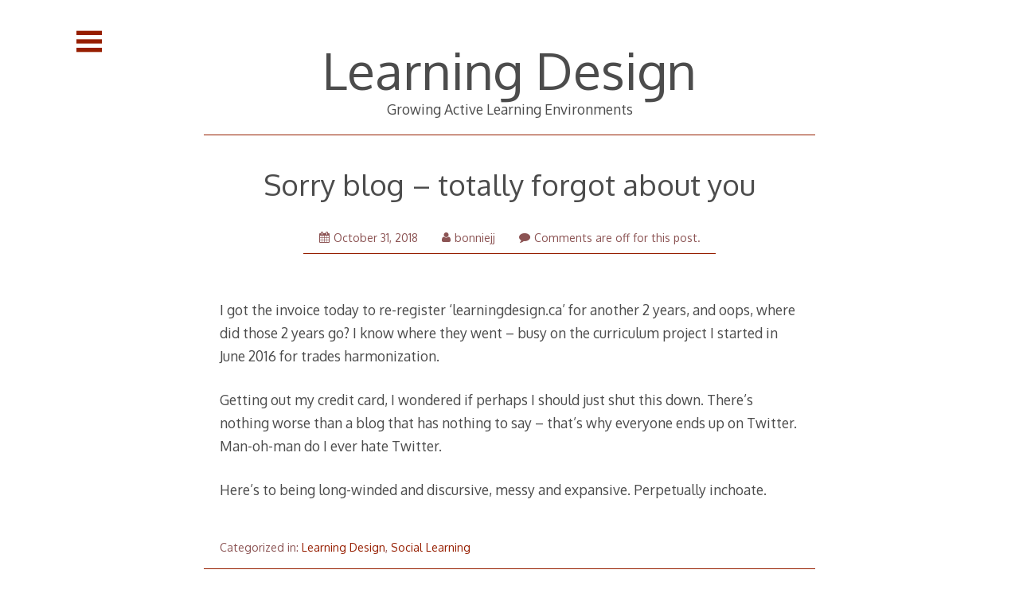

--- FILE ---
content_type: text/html; charset=UTF-8
request_url: http://learningdesign.ca/?paged=2
body_size: 54452
content:
<!DOCTYPE html>
<html lang="en-US">
<head>

<meta charset="UTF-8">
<meta http-equiv="X-UA-Compatible" content="IE=edge">
<meta name="viewport" content="width=device-width, initial-scale=1">
<link rel="profile" href="http://gmpg.org/xfn/11">
<link rel="pingback" href="http://learningdesign.ca/xmlrpc.php">

<title>Page 2 &#8211; Learning Design</title>
<meta name='robots' content='max-image-preview:large' />
	<style>img:is([sizes="auto" i], [sizes^="auto," i]) { contain-intrinsic-size: 3000px 1500px }</style>
	<link rel='dns-prefetch' href='//fonts.googleapis.com' />
<link rel="alternate" type="application/rss+xml" title="Learning Design &raquo; Feed" href="https://learningdesign.ca/?feed=rss2" />
<link rel="alternate" type="application/rss+xml" title="Learning Design &raquo; Comments Feed" href="https://learningdesign.ca/?feed=comments-rss2" />
<script type="text/javascript">
/* <![CDATA[ */
window._wpemojiSettings = {"baseUrl":"https:\/\/s.w.org\/images\/core\/emoji\/16.0.1\/72x72\/","ext":".png","svgUrl":"https:\/\/s.w.org\/images\/core\/emoji\/16.0.1\/svg\/","svgExt":".svg","source":{"concatemoji":"http:\/\/learningdesign.ca\/wp-includes\/js\/wp-emoji-release.min.js?ver=6.8.3"}};
/*! This file is auto-generated */
!function(s,n){var o,i,e;function c(e){try{var t={supportTests:e,timestamp:(new Date).valueOf()};sessionStorage.setItem(o,JSON.stringify(t))}catch(e){}}function p(e,t,n){e.clearRect(0,0,e.canvas.width,e.canvas.height),e.fillText(t,0,0);var t=new Uint32Array(e.getImageData(0,0,e.canvas.width,e.canvas.height).data),a=(e.clearRect(0,0,e.canvas.width,e.canvas.height),e.fillText(n,0,0),new Uint32Array(e.getImageData(0,0,e.canvas.width,e.canvas.height).data));return t.every(function(e,t){return e===a[t]})}function u(e,t){e.clearRect(0,0,e.canvas.width,e.canvas.height),e.fillText(t,0,0);for(var n=e.getImageData(16,16,1,1),a=0;a<n.data.length;a++)if(0!==n.data[a])return!1;return!0}function f(e,t,n,a){switch(t){case"flag":return n(e,"\ud83c\udff3\ufe0f\u200d\u26a7\ufe0f","\ud83c\udff3\ufe0f\u200b\u26a7\ufe0f")?!1:!n(e,"\ud83c\udde8\ud83c\uddf6","\ud83c\udde8\u200b\ud83c\uddf6")&&!n(e,"\ud83c\udff4\udb40\udc67\udb40\udc62\udb40\udc65\udb40\udc6e\udb40\udc67\udb40\udc7f","\ud83c\udff4\u200b\udb40\udc67\u200b\udb40\udc62\u200b\udb40\udc65\u200b\udb40\udc6e\u200b\udb40\udc67\u200b\udb40\udc7f");case"emoji":return!a(e,"\ud83e\udedf")}return!1}function g(e,t,n,a){var r="undefined"!=typeof WorkerGlobalScope&&self instanceof WorkerGlobalScope?new OffscreenCanvas(300,150):s.createElement("canvas"),o=r.getContext("2d",{willReadFrequently:!0}),i=(o.textBaseline="top",o.font="600 32px Arial",{});return e.forEach(function(e){i[e]=t(o,e,n,a)}),i}function t(e){var t=s.createElement("script");t.src=e,t.defer=!0,s.head.appendChild(t)}"undefined"!=typeof Promise&&(o="wpEmojiSettingsSupports",i=["flag","emoji"],n.supports={everything:!0,everythingExceptFlag:!0},e=new Promise(function(e){s.addEventListener("DOMContentLoaded",e,{once:!0})}),new Promise(function(t){var n=function(){try{var e=JSON.parse(sessionStorage.getItem(o));if("object"==typeof e&&"number"==typeof e.timestamp&&(new Date).valueOf()<e.timestamp+604800&&"object"==typeof e.supportTests)return e.supportTests}catch(e){}return null}();if(!n){if("undefined"!=typeof Worker&&"undefined"!=typeof OffscreenCanvas&&"undefined"!=typeof URL&&URL.createObjectURL&&"undefined"!=typeof Blob)try{var e="postMessage("+g.toString()+"("+[JSON.stringify(i),f.toString(),p.toString(),u.toString()].join(",")+"));",a=new Blob([e],{type:"text/javascript"}),r=new Worker(URL.createObjectURL(a),{name:"wpTestEmojiSupports"});return void(r.onmessage=function(e){c(n=e.data),r.terminate(),t(n)})}catch(e){}c(n=g(i,f,p,u))}t(n)}).then(function(e){for(var t in e)n.supports[t]=e[t],n.supports.everything=n.supports.everything&&n.supports[t],"flag"!==t&&(n.supports.everythingExceptFlag=n.supports.everythingExceptFlag&&n.supports[t]);n.supports.everythingExceptFlag=n.supports.everythingExceptFlag&&!n.supports.flag,n.DOMReady=!1,n.readyCallback=function(){n.DOMReady=!0}}).then(function(){return e}).then(function(){var e;n.supports.everything||(n.readyCallback(),(e=n.source||{}).concatemoji?t(e.concatemoji):e.wpemoji&&e.twemoji&&(t(e.twemoji),t(e.wpemoji)))}))}((window,document),window._wpemojiSettings);
/* ]]> */
</script>
<style id='wp-emoji-styles-inline-css' type='text/css'>

	img.wp-smiley, img.emoji {
		display: inline !important;
		border: none !important;
		box-shadow: none !important;
		height: 1em !important;
		width: 1em !important;
		margin: 0 0.07em !important;
		vertical-align: -0.1em !important;
		background: none !important;
		padding: 0 !important;
	}
</style>
<link rel='stylesheet' id='wp-block-library-css' href='http://learningdesign.ca/wp-content/plugins/gutenberg/build/styles/block-library/style.min.css?ver=22.4.1' type='text/css' media='all' />
<style id='classic-theme-styles-inline-css' type='text/css'>
.wp-block-button__link{background-color:#32373c;border-radius:9999px;box-shadow:none;color:#fff;font-size:1.125em;padding:calc(.667em + 2px) calc(1.333em + 2px);text-decoration:none}.wp-block-file__button{background:#32373c;color:#fff}.wp-block-accordion-heading{margin:0}.wp-block-accordion-heading__toggle{background-color:inherit!important;color:inherit!important}.wp-block-accordion-heading__toggle:not(:focus-visible){outline:none}.wp-block-accordion-heading__toggle:focus,.wp-block-accordion-heading__toggle:hover{background-color:inherit!important;border:none;box-shadow:none;color:inherit;padding:var(--wp--preset--spacing--20,1em) 0;text-decoration:none}.wp-block-accordion-heading__toggle:focus-visible{outline:auto;outline-offset:0}
</style>
<style id='global-styles-inline-css' type='text/css'>
:root{--wp--preset--aspect-ratio--square: 1;--wp--preset--aspect-ratio--4-3: 4/3;--wp--preset--aspect-ratio--3-4: 3/4;--wp--preset--aspect-ratio--3-2: 3/2;--wp--preset--aspect-ratio--2-3: 2/3;--wp--preset--aspect-ratio--16-9: 16/9;--wp--preset--aspect-ratio--9-16: 9/16;--wp--preset--color--black: #000000;--wp--preset--color--cyan-bluish-gray: #abb8c3;--wp--preset--color--white: #ffffff;--wp--preset--color--pale-pink: #f78da7;--wp--preset--color--vivid-red: #cf2e2e;--wp--preset--color--luminous-vivid-orange: #ff6900;--wp--preset--color--luminous-vivid-amber: #fcb900;--wp--preset--color--light-green-cyan: #7bdcb5;--wp--preset--color--vivid-green-cyan: #00d084;--wp--preset--color--pale-cyan-blue: #8ed1fc;--wp--preset--color--vivid-cyan-blue: #0693e3;--wp--preset--color--vivid-purple: #9b51e0;--wp--preset--gradient--vivid-cyan-blue-to-vivid-purple: linear-gradient(135deg,rgb(6,147,227) 0%,rgb(155,81,224) 100%);--wp--preset--gradient--light-green-cyan-to-vivid-green-cyan: linear-gradient(135deg,rgb(122,220,180) 0%,rgb(0,208,130) 100%);--wp--preset--gradient--luminous-vivid-amber-to-luminous-vivid-orange: linear-gradient(135deg,rgb(252,185,0) 0%,rgb(255,105,0) 100%);--wp--preset--gradient--luminous-vivid-orange-to-vivid-red: linear-gradient(135deg,rgb(255,105,0) 0%,rgb(207,46,46) 100%);--wp--preset--gradient--very-light-gray-to-cyan-bluish-gray: linear-gradient(135deg,rgb(238,238,238) 0%,rgb(169,184,195) 100%);--wp--preset--gradient--cool-to-warm-spectrum: linear-gradient(135deg,rgb(74,234,220) 0%,rgb(151,120,209) 20%,rgb(207,42,186) 40%,rgb(238,44,130) 60%,rgb(251,105,98) 80%,rgb(254,248,76) 100%);--wp--preset--gradient--blush-light-purple: linear-gradient(135deg,rgb(255,206,236) 0%,rgb(152,150,240) 100%);--wp--preset--gradient--blush-bordeaux: linear-gradient(135deg,rgb(254,205,165) 0%,rgb(254,45,45) 50%,rgb(107,0,62) 100%);--wp--preset--gradient--luminous-dusk: linear-gradient(135deg,rgb(255,203,112) 0%,rgb(199,81,192) 50%,rgb(65,88,208) 100%);--wp--preset--gradient--pale-ocean: linear-gradient(135deg,rgb(255,245,203) 0%,rgb(182,227,212) 50%,rgb(51,167,181) 100%);--wp--preset--gradient--electric-grass: linear-gradient(135deg,rgb(202,248,128) 0%,rgb(113,206,126) 100%);--wp--preset--gradient--midnight: linear-gradient(135deg,rgb(2,3,129) 0%,rgb(40,116,252) 100%);--wp--preset--font-size--small: 13px;--wp--preset--font-size--medium: 20px;--wp--preset--font-size--large: 36px;--wp--preset--font-size--x-large: 42px;--wp--preset--spacing--20: 0.44rem;--wp--preset--spacing--30: 0.67rem;--wp--preset--spacing--40: 1rem;--wp--preset--spacing--50: 1.5rem;--wp--preset--spacing--60: 2.25rem;--wp--preset--spacing--70: 3.38rem;--wp--preset--spacing--80: 5.06rem;--wp--preset--shadow--natural: 6px 6px 9px rgba(0, 0, 0, 0.2);--wp--preset--shadow--deep: 12px 12px 50px rgba(0, 0, 0, 0.4);--wp--preset--shadow--sharp: 6px 6px 0px rgba(0, 0, 0, 0.2);--wp--preset--shadow--outlined: 6px 6px 0px -3px rgb(255, 255, 255), 6px 6px rgb(0, 0, 0);--wp--preset--shadow--crisp: 6px 6px 0px rgb(0, 0, 0);}:where(body) { margin: 0; }:where(.is-layout-flex){gap: 0.5em;}:where(.is-layout-grid){gap: 0.5em;}body .is-layout-flex{display: flex;}.is-layout-flex{flex-wrap: wrap;align-items: center;}.is-layout-flex > :is(*, div){margin: 0;}body .is-layout-grid{display: grid;}.is-layout-grid > :is(*, div){margin: 0;}body{padding-top: 0px;padding-right: 0px;padding-bottom: 0px;padding-left: 0px;}a:where(:not(.wp-element-button)){text-decoration: underline;}:root :where(.wp-element-button, .wp-block-button__link){background-color: #32373c;border-width: 0;color: #fff;font-family: inherit;font-size: inherit;font-style: inherit;font-weight: inherit;letter-spacing: inherit;line-height: inherit;padding-top: calc(0.667em + 2px);padding-right: calc(1.333em + 2px);padding-bottom: calc(0.667em + 2px);padding-left: calc(1.333em + 2px);text-decoration: none;text-transform: inherit;}.has-black-color{color: var(--wp--preset--color--black) !important;}.has-cyan-bluish-gray-color{color: var(--wp--preset--color--cyan-bluish-gray) !important;}.has-white-color{color: var(--wp--preset--color--white) !important;}.has-pale-pink-color{color: var(--wp--preset--color--pale-pink) !important;}.has-vivid-red-color{color: var(--wp--preset--color--vivid-red) !important;}.has-luminous-vivid-orange-color{color: var(--wp--preset--color--luminous-vivid-orange) !important;}.has-luminous-vivid-amber-color{color: var(--wp--preset--color--luminous-vivid-amber) !important;}.has-light-green-cyan-color{color: var(--wp--preset--color--light-green-cyan) !important;}.has-vivid-green-cyan-color{color: var(--wp--preset--color--vivid-green-cyan) !important;}.has-pale-cyan-blue-color{color: var(--wp--preset--color--pale-cyan-blue) !important;}.has-vivid-cyan-blue-color{color: var(--wp--preset--color--vivid-cyan-blue) !important;}.has-vivid-purple-color{color: var(--wp--preset--color--vivid-purple) !important;}.has-black-background-color{background-color: var(--wp--preset--color--black) !important;}.has-cyan-bluish-gray-background-color{background-color: var(--wp--preset--color--cyan-bluish-gray) !important;}.has-white-background-color{background-color: var(--wp--preset--color--white) !important;}.has-pale-pink-background-color{background-color: var(--wp--preset--color--pale-pink) !important;}.has-vivid-red-background-color{background-color: var(--wp--preset--color--vivid-red) !important;}.has-luminous-vivid-orange-background-color{background-color: var(--wp--preset--color--luminous-vivid-orange) !important;}.has-luminous-vivid-amber-background-color{background-color: var(--wp--preset--color--luminous-vivid-amber) !important;}.has-light-green-cyan-background-color{background-color: var(--wp--preset--color--light-green-cyan) !important;}.has-vivid-green-cyan-background-color{background-color: var(--wp--preset--color--vivid-green-cyan) !important;}.has-pale-cyan-blue-background-color{background-color: var(--wp--preset--color--pale-cyan-blue) !important;}.has-vivid-cyan-blue-background-color{background-color: var(--wp--preset--color--vivid-cyan-blue) !important;}.has-vivid-purple-background-color{background-color: var(--wp--preset--color--vivid-purple) !important;}.has-black-border-color{border-color: var(--wp--preset--color--black) !important;}.has-cyan-bluish-gray-border-color{border-color: var(--wp--preset--color--cyan-bluish-gray) !important;}.has-white-border-color{border-color: var(--wp--preset--color--white) !important;}.has-pale-pink-border-color{border-color: var(--wp--preset--color--pale-pink) !important;}.has-vivid-red-border-color{border-color: var(--wp--preset--color--vivid-red) !important;}.has-luminous-vivid-orange-border-color{border-color: var(--wp--preset--color--luminous-vivid-orange) !important;}.has-luminous-vivid-amber-border-color{border-color: var(--wp--preset--color--luminous-vivid-amber) !important;}.has-light-green-cyan-border-color{border-color: var(--wp--preset--color--light-green-cyan) !important;}.has-vivid-green-cyan-border-color{border-color: var(--wp--preset--color--vivid-green-cyan) !important;}.has-pale-cyan-blue-border-color{border-color: var(--wp--preset--color--pale-cyan-blue) !important;}.has-vivid-cyan-blue-border-color{border-color: var(--wp--preset--color--vivid-cyan-blue) !important;}.has-vivid-purple-border-color{border-color: var(--wp--preset--color--vivid-purple) !important;}.has-vivid-cyan-blue-to-vivid-purple-gradient-background{background: var(--wp--preset--gradient--vivid-cyan-blue-to-vivid-purple) !important;}.has-light-green-cyan-to-vivid-green-cyan-gradient-background{background: var(--wp--preset--gradient--light-green-cyan-to-vivid-green-cyan) !important;}.has-luminous-vivid-amber-to-luminous-vivid-orange-gradient-background{background: var(--wp--preset--gradient--luminous-vivid-amber-to-luminous-vivid-orange) !important;}.has-luminous-vivid-orange-to-vivid-red-gradient-background{background: var(--wp--preset--gradient--luminous-vivid-orange-to-vivid-red) !important;}.has-very-light-gray-to-cyan-bluish-gray-gradient-background{background: var(--wp--preset--gradient--very-light-gray-to-cyan-bluish-gray) !important;}.has-cool-to-warm-spectrum-gradient-background{background: var(--wp--preset--gradient--cool-to-warm-spectrum) !important;}.has-blush-light-purple-gradient-background{background: var(--wp--preset--gradient--blush-light-purple) !important;}.has-blush-bordeaux-gradient-background{background: var(--wp--preset--gradient--blush-bordeaux) !important;}.has-luminous-dusk-gradient-background{background: var(--wp--preset--gradient--luminous-dusk) !important;}.has-pale-ocean-gradient-background{background: var(--wp--preset--gradient--pale-ocean) !important;}.has-electric-grass-gradient-background{background: var(--wp--preset--gradient--electric-grass) !important;}.has-midnight-gradient-background{background: var(--wp--preset--gradient--midnight) !important;}.has-small-font-size{font-size: var(--wp--preset--font-size--small) !important;}.has-medium-font-size{font-size: var(--wp--preset--font-size--medium) !important;}.has-large-font-size{font-size: var(--wp--preset--font-size--large) !important;}.has-x-large-font-size{font-size: var(--wp--preset--font-size--x-large) !important;}
:where(.wp-block-columns.is-layout-flex){gap: 2em;}:where(.wp-block-columns.is-layout-grid){gap: 2em;}
:root :where(.wp-block-pullquote){font-size: 1.5em;line-height: 1.6;}
:where(.wp-block-post-template.is-layout-flex){gap: 1.25em;}:where(.wp-block-post-template.is-layout-grid){gap: 1.25em;}
:where(.wp-block-term-template.is-layout-flex){gap: 1.25em;}:where(.wp-block-term-template.is-layout-grid){gap: 1.25em;}
</style>
<link rel='stylesheet' id='decode-icomoon-css' href='http://learningdesign.ca/wp-content/themes/decode/assets/icomoon.css?ver=3.0.7' type='text/css' media='all' />
<link rel='stylesheet' id='decode-style-css' href='http://learningdesign.ca/wp-content/themes/decode/style.css?ver=3.0.7' type='text/css' media='all' />
<link rel='stylesheet' id='decode-font-stylesheet-css' href='//fonts.googleapis.com/css?family=Oxygen&#038;ver=6.8.3' type='text/css' media='all' />
<link rel="https://api.w.org/" href="https://learningdesign.ca/index.php?rest_route=/" /><link rel="EditURI" type="application/rsd+xml" title="RSD" href="https://learningdesign.ca/xmlrpc.php?rsd" />
<meta name="generator" content="WordPress 6.8.3" />

		<!-- Decode Custom Colors CSS -->

		<style type="text/css">

			body, .sidebar, .sidebar-top, .menu ul ul, .header-style-ghost .site { background-color: #ffffff; }body, button, input, select, textarea, .site-title a, .menu a, .entry-title, .search-entry, .search-entry .entry-title, .entry-title a, .format-link .entry-title h2 a, .read-more, .author-name a, .explore-page .widget h1, .decode-reply-tool-plugin .replylink, .decode-reply-tool-plugin .replytrigger { color: #4C4C4C; }.page-link { border-color: #4C4C4C; }.menu ul > .menu-item-has-children > a::after, .menu ul > .page_item_has_children > a::after { border-top-color: #4C4C4C; }.footer-menu ul > .menu-item-has-children > a::after, .footer-menu ul > .page_item_has_children > a::after { border-bottom-color: #4C4C4C; }.menu-icon, .close-icon, .social-icon-fill { fill: #961e00; }a, .no-touch a:hover, button, input[type=button], input[type=reset], input[type=submit], .no-touch .site-title a:hover, .no-touch .menu a:hover, .menu ul li.open > a, .sidebar-menu a, .menu .current-menu-item > a, .menu .current_page_item > a, .no-touch .search-entry:hover, .no-touch .search-entry:hover .entry-title, .no-touch article .date a:hover, .no-touch .format-link .entry-title a:hover, .no-touch .comment-metadata a:hover, .no-touch .decode-reply-tool-plugin .replylink:hover { color: #961e00; }.no-touch button:hover, .no-touch input[type=button]:hover, .no-touch input[type=reset]:hover, .no-touch input[type=submit]:hover, .no-touch input[type=text]:focus, .touch input[type=text]:focus, .no-touch input[type=email]:focus, .touch input[type=email]:focus, .no-touch input[type=password]:focus, .touch input[type=password]:focus, .no-touch input[type=search]:focus, .touch input[type=search]:focus, .no-touch input[type=tel]:focus, .touch input[type=tel]:focus, .no-touch input[type=url]:focus, .touch input[type=url]:focus, .no-touch textarea:focus, .touch textarea:focus, .no-touch .site-description a:hover, .no-touch .entry-content a:hover, a .page-link, .no-touch .categories a:hover, .no-touch .tags a:hover, .no-touch .comments-link a:hover, .no-touch .edit-link a:hover, .no-touch .author-site a:hover, .no-touch .theme-info a:hover, .no-touch .site-colophon a:hover, .site-header, .menu ul ul, .menu a:focus, .site-breadcrumbs, .page-title, .post blockquote, .page blockquote, .entry-footer, .entry-header .entry-meta, .search .entry-footer, .sidebar-top, .sidebar-style-constant .sidebar.left, .sidebar-style-constant .sidebar.right, .explore-page .widget h1 { border-color: #961e00; }.no-touch .menu ul > .menu-item-has-children > a:hover::after, .no-touch .menu ul > .page_item_has_children > a:hover::after, .menu ul li.open > a::after, .sidebar-menu ul .menu-item-has-children > a::after, .sidebar-menu ul .page_item_has_children > a::after, .menu ul > .current_page_item.menu-item-has-children > a::after, .menu ul > .current_page_item.page_item_has_children > a::after { border-top-color: #961e00; }.no-touch .footer-menu ul > .menu-item-has-children > a:hover::after, .no-touch .footer-menu ul > .page_item_has_children > a:hover::after, .footer-menu ul > li.open > a::after, .footer-menu ul > .current_page_item.menu-item-has-children > a::after, .footer-menu ul > .current_page_item.page_item_has_children > a::after { border-bottom-color: #961e00; }.no-touch a:active, .no-touch button:focus, .touch button:focus, .no-touch button:active, .touch button:active, .no-touch input[type=button]:focus, .touch input[type=button]:focus, .no-touch input[type=button]:active, .touch input[type=button]:active, .no-touch input[type=reset]:focus, .touch input[type=reset]:focus, .no-touch input[type=reset]:active, .touch input[type=reset]:active, .no-touch input[type=submit]:focus, .touch input[type=submit]:focus, .no-touch input[type=submit]:active, .touch input[type=submit]:active, .no-touch .site-title a:active, .no-touch .menu a:active, .no-touch .sidebar-menu a:hover, .sidebar-menu ul li.open > a, .menu .current-menu-item > a:hover, .menu .current_page_item > a:hover, .sidebar-menu ul .current-menu-item > a, .sidebar-menu ul .current_page_item > a, .no-touch .sidebar-content a:hover, .no-touch .search-entry:active, .no-touch .search-entry:active .entry-title, .no-touch article .date a:active, .no-touch .format-link .entry-title a:active, .no-touch .comment-metadata a:active, .no-touch .site-description a:active, .decode-reply-tool-plugin .replylink:active, .no-touch .decode-reply-tool-plugin .replylink:active { color: #dd3333; }.no-touch button:focus, .touch button:focus, .no-touch button:active, .touch button:active, .no-touch input[type=button]:focus, .touch input[type=button]:focus, .no-touch input[type=button]:active, .touch input[type=button]:active, .no-touch input[type=reset]:focus, .touch input[type=reset]:focus, .no-touch input[type=reset]:active, .touch input[type=reset]:active, .no-touch input[type=submit]:focus, .touch input[type=submit]:focus, .no-touch input[type=submit]:active, .touch input[type=submit]:active, .no-touch .site-description a:active, .no-touch .entry-content a:active, a .page-link:active .no-touch .categories a:active, .no-touch .tags a:active, .no-touch .comments-link a:active, .no-touch .edit-link a:active, .no-touch .author-site a:active, .no-touch .theme-info a:active, .no-touch .site-colophon a:active { border-color: #dd3333; }.no-touch .menu ul > .menu-item-has-children > a:active::after, .no-touch .menu ul > .page_item_has_children > a:active::after, .no-touch .sidebar-menu ul .menu-item-has-children > a:hover::after, .no-touch .sidebar-menu ul .page_item_has_children > a:hover::after, .sidebar-menu ul li.open > a::after, .sidebar-menu ul .current_page_item.menu-item-has-children > a::after, .sidebar-menu ul .current_page_item.page_item_has_children > a::after { border-top-color: #dd3333; }.no-touch .footer-menu ul > .menu-item-has-children > a:active::after, .no-touch .footer-menu ul > .page_item_has_children > a:active::after { border-bottom-color: #dd3333; }.no-touch input[type=text]:hover, .no-touch input[type=email]:hover, .no-touch input[type=password]:hover, .no-touch input[type=search]:hover, .no-touch input[type=tel]:hover, .no-touch input[type=url]:hover, .no-touch textarea:hover, article .tags, article .categories, article .date, article .date a, .comment-metadata a, .search .page-header input[type=search] { color: #8c5454; }.no-touch input[type=text]:hover, .no-touch input[type=email]:hover, .no-touch input[type=password]:hover, .no-touch input[type=search]:hover, .no-touch input[type=tel]:hover, .no-touch input[type=url]:hover, .no-touch textarea:hover, .no-touch .search .page-header input[type=search]:hover { border-color: #8c5454; }.no-touch input[type=text]:focus, .touch input[type=text]:focus, .no-touch input[type=email]:focus, .touch input[type=email]:focus, .no-touch input[type=password]:focus, .touch input[type=password]:focus, .no-touch input[type=search]:focus, .touch input[type=search]:focus, .no-touch input[type=tel]:focus, .touch input[type=tel]:focus, .no-touch input[type=url]:focus, .touch input[type=url]:focus, .no-touch textarea:focus, .touch textarea:focus { color: #4C4C4C; }.no-touch input[type=text]:focus, .touch input[type=text]:focus, .no-touch input[type=email]:focus, .touch input[type=email]:focus, .no-touch input[type=password]:focus, .touch input[type=password]:focus, .no-touch input[type=search]:focus, .touch input[type=search]:focus, .no-touch input[type=tel]:focus, .touch input[type=tel]:focus, .no-touch input[type=url]:focus, .touch input[type=url]:focus, .no-touch textarea:focus, .touch textarea:focus, .no-touch .search .page-header input[type=search]:focus, .touch .search .page-header input[type=search]:focus { border-color: #961e00; }
			@media (min-width: 68.5em) {

				.site-main {
					max-width: none;
				}

			
			}

		</style>

		<style type="text/css" id="custom-background-css">
body.custom-background { background-color: #ffffff; }
</style>
	</head>

<body class="blog paged custom-background paged-2 wp-theme-decode sidebar-style-closing sidebar-style-left">
	
<div id="page" class="hfeed site">
	
	<a class="skip-link screen-reader-text" href="#content">Skip to content</a>
	
				
				<button id="sidebar-link" class="sidebar-link SidebarLink left" title="Show sidebar">
				<svg width="100%" height="100%" viewBox="0 0 240 200" version="1.1" xmlns="http://www.w3.org/2000/svg">
					<g class="menu-icon" fill-rule="evenodd">
						<path d="M0,160 L0,200 L240,200 L240,160 L0,160 Z M0,160"></path>
						<path d="M0,80 L0,120 L240,120 L240,80 L0,80 Z M0,80"></path>
						<path d="M0,0 L0,40 L240,40 L240,0 L0,0 Z M0,0"></path>
					</g>
				</svg>
			</button>
					<header id="masthead" class="site-header" role="banner" style="background-position: center center; background-attachment: fixed; -webkit-background-size: cover; -moz-background-size: cover; -ms-background-size: cover; background-size: cover;">
		
				
		<div class="site-branding">
				
											
						
				<h1 class="site-title">
				<a href="https://learningdesign.ca/" title="Learning Design" rel="home">Learning Design</a>
				</h1>
						
											<h2 class="site-description">Growing Active Learning Environments</h2>
										
		</div><!-- .site-branding -->
		
		
				
				
	</header><!-- #masthead -->
	
			
		
	<div id="content" class="site-content ">
		<section id="primary" class="content-area">

	<main id="main" class="site-main" role="main">

	
		
					
	<article id="post-115" class="post-115 post type-post status-publish format-standard hentry category-learning-design category-social-learning archive-listings">
		
	<header class="entry-header">
					<h2 class="entry-title"><a href="https://learningdesign.ca/?p=115" rel="bookmark">Sorry blog &#8211; totally forgot about you</a></h2>				<div class="entry-meta">
			<p class="date"><span class="posted-on"><a href="https://learningdesign.ca/?p=115" rel="bookmark"><i class="icon-calendar"></i><time class="entry-date published updated" datetime="2018-10-31T00:36:34-07:00">October 31, 2018</time></a></span><span class="byline"> <span class="author vcard"><a class="url fn n" href="https://learningdesign.ca/?author=1"><i class="icon-user"></i>bonniejj</a></span></span><span clas="post-comments"><i class="icon-comment"></i>Comments are off for this post.</span></p>
		</div>
			</header><!-- .entry-header -->
	
	<div class="entry-content">
		
<p class="wp-block-paragraph">I got the invoice today to re-register &#8216;learningdesign.ca&#8217; for another 2 years, and oops, where did those 2 years go? I know where they went &#8211; busy on the curriculum project I started in June 2016 for trades harmonization. </p>



<p class="wp-block-paragraph">Getting out my credit card, I wondered if perhaps I should just shut this down. There&#8217;s nothing worse than a blog that has nothing to say &#8211; that&#8217;s why everyone ends up on Twitter. Man-oh-man do I ever hate Twitter. </p>



<p class="wp-block-paragraph">Here&#8217;s to being long-winded and discursive, messy and expansive. Perpetually inchoate.<br></p>
	</div><!-- .entry-content -->
	
		
	<footer class="entry-footer">
				
				
		<div class="entry-meta">
							<p class="tags"></p>
										<p class="categories">Categorized in&#058; <a href="https://learningdesign.ca/?cat=11" rel="category">Learning Design</a>, <a href="https://learningdesign.ca/?cat=1" rel="category">Social Learning</a></p>
								</div>
	</footer><!-- .entry-footer -->
	
	</article><!-- #post-115 -->
						
	<article id="post-86" class="post-86 post type-post status-publish format-standard hentry category-learning-design category-social-learning archive-listings">
		
	<header class="entry-header">
					<h2 class="entry-title"><a href="https://learningdesign.ca/?p=86" rel="bookmark">Open Ed and &#8216;The Gift&#8217;</a></h2>				<div class="entry-meta">
			<p class="date"><span class="posted-on"><a href="https://learningdesign.ca/?p=86" rel="bookmark"><i class="icon-calendar"></i><time class="entry-date published" datetime="2016-01-05T22:26:28-08:00">January 5, 2016</time><time class="updated screen-reader-text" datetime="2016-01-10T19:07:20-08:00">January 10, 2016</time></a></span><span class="byline"> <span class="author vcard"><a class="url fn n" href="https://learningdesign.ca/?author=1"><i class="icon-user"></i>bonniejj</a></span></span><span clas="post-comments"><i class="icon-comment"></i>Comments are off for this post.</span></p>
		</div>
			</header><!-- .entry-header -->
	
	<div class="entry-content">
		<p>In November of 2015 I attended the very excellent 3-day <a href="http://openedconference.org/2015/program/" target="_blank">Open Education Conference</a> in Vancouver. Among the many lines of thought I encountered and learned about, I was surprised that there was a rather uniform assumption around reified knowledge as a commodity of exchange.</p>
<p>There was a lot of talk around how to make the development of Open Ed resources scaleable, and sustainable, and to get buy-in from instructors, students, administrators, tenured professors, funders, bookstores, libraries etc&#8230;. all the players in the various business models/marketplaces where the exchange of reified knowledge for money occurs. Then there was talk about Creative Commons licensing and how it can be implemented/added to this marketplace. It seems to me that Creative Commons has (elegantly) emerged to pacify the anxieties, but from my perspective, it&#8217;s still &#8216;playing the game&#8217; of the exchange marketplace.</p>
<p>But couldn&#8217;t open educational resources be taken out of the marketplace paradigm and be re-interpreted as &#8216;gifts&#8217;. From the critiques I heard of open educational resources as part of the greater open ed movement, I&#8217;m wondering if it&#8217;s this assumption, that open ed has to work within the market paradigm, that is limiting people, and making some of them grumpy<a href="https://twitter.com/hashtag/opened15?src=hash" target="_blank"> #opened15</a></p>
<p>From Lewis Hyde&#8217;s <a href="http://newsgrist.typepad.com/files/hyde-the-gift-creativity-and-the-artist-in-the-modern-world-2007.pdf" target="_blank">The Gift</a>:</p>
<blockquote><p>&#8220;A gift that cannot be given away ceases to be a gift. The spirit of a gift is kept alive by its constant donation.&#8221;</p></blockquote>
<p>An open educational resource ceases to be open when it can no longer be accessible. The spirit of the open resources is kept alive by its content availability and accessibility. Remove the barriers or don&#8217;t call it open.</p>
<blockquote><p>&#8220;There have been times and places in which a person came into his or her social being through the dispersal of his gifts, the &#8220;big man&#8221; or &#8220;big woman&#8221; being that one through whom the most gifts flowed. The mythology of a market society reverses the picture: getting rather than giving is the mark of a substantial person&#8230;.So long as these assumptions rule, a disquieting sense of triviality, of worthlessness even, will nag the man or woman who labors in the service of a gift and whose products  are not adequately described as commodities, the gifts of the gifted man are powerless to make him substantial.&#8221;</p></blockquote>
<p>For those who create and share open educational resources, your power comes from giving it away.  The more you give, the more powerful you are. Let&#8217;s recognize that within our various education models. Giving it away, that&#8217;s what makes us successful as teachers when working with students. But package that into a product and suddenly it&#8217;s different? Make it a gift. Consider the possibility that your name will be lost in association with the resource, assume that you are made anonymous, that other people might mix it up into something new. Release your knowledge product and let it live its own life.</p>
<p>The same can be applied to Open Education in general: let&#8217;s give away the opportunity to learn, which as I type this, realize that is what <strong>public education is supposed to be. </strong>The private-sector ideological attacks on old-time publically-funded democracy-building public education strike us as an affront because it&#8217;s the mixing of paradigms, applying the market ideology to the gift that the state makes of education, doing so for the good of the public, the gift we give ourselves as a people.</p>
	</div><!-- .entry-content -->
	
		
	<footer class="entry-footer">
				
				
		<div class="entry-meta">
							<p class="tags"></p>
										<p class="categories">Categorized in&#058; <a href="https://learningdesign.ca/?cat=11" rel="category">Learning Design</a>, <a href="https://learningdesign.ca/?cat=1" rel="category">Social Learning</a></p>
								</div>
	</footer><!-- .entry-footer -->
	
	</article><!-- #post-86 -->
						
	<article id="post-88" class="post-88 post type-post status-publish format-standard hentry category-instructor-development category-learning-design category-post-secondary-education archive-listings">
		
	<header class="entry-header">
					<h2 class="entry-title"><a href="https://learningdesign.ca/?p=88" rel="bookmark">Turning Competencies into Learning Outcomes</a></h2>				<div class="entry-meta">
			<p class="date"><span class="posted-on"><a href="https://learningdesign.ca/?p=88" rel="bookmark"><i class="icon-calendar"></i><time class="entry-date published" datetime="2016-01-05T21:52:14-08:00">January 5, 2016</time><time class="updated screen-reader-text" datetime="2016-01-06T01:21:43-08:00">January 6, 2016</time></a></span><span class="byline"> <span class="author vcard"><a class="url fn n" href="https://learningdesign.ca/?author=1"><i class="icon-user"></i>bonniejj</a></span></span><span clas="post-comments"><i class="icon-comment"></i>Comments are off for this post.</span></p>
		</div>
			</header><!-- .entry-header -->
	
	<div class="entry-content">
		<p>Here&#8217;s what I did with one set of trade instructors to turn competencies into learning outcomes:</p>
<ol>
<li style="text-align: center;">Re-translating the program outline</li>
</ol>
<p>We started with the provincial program outline for their trade (owned by the BC Industry Training Authority, here&#8217;s an example for <a href="http://www.itabc.ca/sites/default/files/program-information/carpenter-outline-november-2014_0.pdf" target="_blank">Carpenter</a>). This outline is deceiving: it is originally intended to communicate performance competencies for the workplace, articulated according to levels of  mastery, and as such, the DACUM charts illustrate this. These high level competencies are then further broken down in the Program Content section. However, instead of being titled as sub-competencies, they are titled, &#8216;objectives&#8217; which are then further broken down into &#8216;teaching tasks&#8217;. But these are not teaching/learning outcomes as written, they are competencies. I&#8217;m guessing that the owners of the outline, the ITA, intend to prescribe to contracted training providers the content associated with each competency, and link it via learning objectives and tasks, which makes complete sense. However, they just need to re-write those objectives and tasks to be more appropriate.</p>
<p style="text-align: center;">2. Move towards holistic curricular themes</p>
<p>Then we decided to make a few more improvements and made our task a little more complex. The trade instructors do not find teaching line-by-line according to the program outline to be authentic or meaningful from a teaching and learning perspective. So we took a look at the entire outline and trade and determined what main curricular themes emerged that each of the competencies could be associated with, so that teaching could be contextualized within in a meaningful practice and/or topic via the curricular theme. Some competencies appear many times in various curricular themes, which might not look an efficient way of teaching from an instrumentalist approach, but certainly made these trade instructors relieved because it made 100% sense from a trade-practice approach. It also allowed for these competencies to be cycled through a number of times, allowing students multiple opportunities to learn and apply in multiple contexts. The point of view is from a teaching &amp; learning perspective, not from an industry/level of achievement perspective, and the difference can be subtle reading the surface-level language but can be far reaching in terms of interpretation, as I have witnessed by the frustrations of training provider instructors.</p>
<p style="text-align: center;">3. Re-write</p>
<p>Then we re-wrote the objectives/tasks ourselves, cross-referencing with the prescribed content from the program outline to ensure that we were aligned. Instructors = happy. They now have meaningful learning outcomes mapped to associated competencies and written in the language of outcomes has made it much easier for them to plan and design authentic learning activities and assessments.</p>
<p>&nbsp;</p>
	</div><!-- .entry-content -->
	
		
	<footer class="entry-footer">
				
				
		<div class="entry-meta">
							<p class="tags"></p>
										<p class="categories">Categorized in&#058; <a href="https://learningdesign.ca/?cat=15" rel="category">Instructor Development</a>, <a href="https://learningdesign.ca/?cat=11" rel="category">Learning Design</a>, <a href="https://learningdesign.ca/?cat=19" rel="category">Post-secondary Education</a></p>
								</div>
	</footer><!-- .entry-footer -->
	
	</article><!-- #post-88 -->
						
	<article id="post-76" class="post-76 post type-post status-publish format-standard hentry category-instructor-development category-learning-design category-post-secondary-education archive-listings">
		
	<header class="entry-header">
					<h2 class="entry-title"><a href="https://learningdesign.ca/?p=76" rel="bookmark">Competencies vs. Learning Outcomes</a></h2>				<div class="entry-meta">
			<p class="date"><span class="posted-on"><a href="https://learningdesign.ca/?p=76" rel="bookmark"><i class="icon-calendar"></i><time class="entry-date published" datetime="2015-09-25T22:23:33-07:00">September 25, 2015</time><time class="updated screen-reader-text" datetime="2015-09-25T22:31:20-07:00">September 25, 2015</time></a></span><span class="byline"> <span class="author vcard"><a class="url fn n" href="https://learningdesign.ca/?author=1"><i class="icon-user"></i>bonniejj</a></span></span><span clas="post-comments"><i class="icon-comment"></i>Comments are off for this post.</span></p>
		</div>
			</header><!-- .entry-header -->
	
	<div class="entry-content">
		<p>There&#8217;s buzz growing around competency-based learning and something called &#8220;competency-based pedagogy&#8221;. Much of it appears muddled, particularly when someone wants to throw in a technology to enable this &#8220;competency-based pedagogy&#8221;. Perhaps it&#8217;s important to make sure we are all speaking the same language.</p>
<blockquote><p>Fallacy 1:<br />
Competencies are equivalent to learning outcomes</p>
<p>Fallacy 2:<br />
A series of related and linked competencies is equivalent to a curriculum</p>
<p>Fallacy 3:<br />
A curriculum that is mapped to competencies means that the competencies determine the teaching approach.</p></blockquote>
<p><strong>Process/Praxis</strong></p>
<p>1. <strong>Competencies:</strong> describe abilities (cognitive, motor, affective…) of a particular discipline</p>
<ul>
<li>Can be taught, or not: the point is that the teaching/training of an individual is not the purpose of articulating a competency; the goal of a well-conceived competency is to describe a desired ability.</li>
<li>Can be articulated to degrees of expertise/accomplishment</li>
</ul>
<p>2. <strong>Curriculum design: the determination of what a learning intervention will be composed of<br />
</strong></p>
<ul>
<li>driven by who determines what is required and how it is determined</li>
<li>driven by what paradigm the curriculum is based</li>
</ul>
<p>3. <strong>Competency-based curriculum design:</strong></p>
<ul>
<li>Competencies from the discipline inform the design of the curriculum</li>
<li>As such, competencies need to be translated into curriculum outcomes, based on the parametres of the specific learning intervention</li>
</ul>
<p>4.<strong> Instructional design/lesson planning within a competency-based curriculum:</strong></p>
<ul>
<li>Lesson planning entails linking lesson outcomes to competency-linked curricular outcomes</li>
<li>Lesson outcomes do not equal competencies. Good instructional strategies will embed single and multiple competencies, and parts of competencies, in holistic, authentic learning activities that create contexts for (often partial) competency acquisition.</li>
</ul>
<p><strong>Some strategies for working with instructors teaching within a competency-based curriculum:</strong></p>
<ul>
<li>Highlight the difference between a competency and developing learning outcomes for a lesson that supports the acquisition of one or more elements of a competency</li>
<li>Work with instructors to focus on authentic and student-centred activities to achieve the lesson’s learning outcomes</li>
<li>Work with instructors to map their lesson activities to competencies as a secondary activity</li>
</ul>
	</div><!-- .entry-content -->
	
		
	<footer class="entry-footer">
				
				
		<div class="entry-meta">
							<p class="tags"></p>
										<p class="categories">Categorized in&#058; <a href="https://learningdesign.ca/?cat=15" rel="category">Instructor Development</a>, <a href="https://learningdesign.ca/?cat=11" rel="category">Learning Design</a>, <a href="https://learningdesign.ca/?cat=19" rel="category">Post-secondary Education</a></p>
								</div>
	</footer><!-- .entry-footer -->
	
	</article><!-- #post-76 -->
						
	<article id="post-69" class="post-69 post type-post status-publish format-standard hentry category-education-research category-learning-design archive-listings">
		
	<header class="entry-header">
					<h2 class="entry-title"><a href="https://learningdesign.ca/?p=69" rel="bookmark">Symposium on Scholarly Inquiry into Teaching and Learning Practice</a></h2>				<div class="entry-meta">
			<p class="date"><span class="posted-on"><a href="https://learningdesign.ca/?p=69" rel="bookmark"><i class="icon-calendar"></i><time class="entry-date published updated" datetime="2014-11-17T06:43:52-08:00">November 17, 2014</time></a></span><span class="byline"> <span class="author vcard"><a class="url fn n" href="https://learningdesign.ca/?author=1"><i class="icon-user"></i>bonniejj</a></span></span><span clas="post-comments"><i class="icon-comment"></i>Comments are off for this post.</span></p>
		</div>
			</header><!-- .entry-header -->
	
	<div class="entry-content">
		<p>It was a great day Friday at <a href="http://open.bccampus.ca/symposium-on-scholarly-inquiry-into-teaching-and-learning-practice/" target="_blank">this first symposium on teaching and learning practice</a> put on by bccampus. A great deal of small scale inquiry is going on, and I think that in this field, progress is best measured in increments of the individual practitioner deliberately inquiring into her own practice. I did on occasion wish that presenters/facilitators kept the focus on the inquiry-process aspects rather than describe in detail their courses/topics of inquiry. I guess they were motivated by the questions of the participants who would ask them to describe in further detail their particular course topic or teaching approach, so it is probably more of a reflection on the participants, and perhaps their &#8216;maturity&#8217; with an emphasis on scholarly inquiry rather than, say, a showcase (and I include myself here). In the end, it was motivating for me to take action rather than just keep thinking about it, and what I learned from the symposium is that it doesn&#8217;t have to complicated.</p>
	</div><!-- .entry-content -->
	
		
	<footer class="entry-footer">
				
				
		<div class="entry-meta">
							<p class="tags"></p>
										<p class="categories">Categorized in&#058; <a href="https://learningdesign.ca/?cat=7" rel="category">Education Research</a>, <a href="https://learningdesign.ca/?cat=11" rel="category">Learning Design</a></p>
								</div>
	</footer><!-- .entry-footer -->
	
	</article><!-- #post-69 -->
						
	<nav class="navigation posts-navigation" role="navigation">

		<h2 class="screen-reader-text">Posts navigation</h2>

		<div class="nav-links">

			
			<div class="nav-previous"><a href="https://learningdesign.ca/?paged=3" >Older posts</a></div>

			
			
			<div class="nav-next"><a href="https://learningdesign.ca/" >Newer posts</a></div>

			
		</div><!-- .nav-links -->

	</nav><!-- .navigation -->

		</main><!-- #main -->

</section><!-- #primary -->


	</div><!-- #content -->
	
	
	<footer id="colophon" class="site-footer" role="contentinfo">
	
	
<div class="contact-links">
	<div class="contact-links-container">
							<a class="contact-link TwitterLink" href="https://twitter.com/bonjohnston" target="_blank" rel="me">
				<svg width="200px" height="200px" viewBox="0 0 200 200" version="1.1" xmlns="http://www.w3.org/2000/svg">
					<g fill-rule="evenodd">
					<path class="social-icon-fill SocialIconFill" d="M100,0 C44.772,0 0,44.772 0,100 C0,155.228 44.772,200 100,200 C155.228,200 200,155.228 200,100 C200,44.772 155.228,0 100,0 Z M131.085844,49.1820697 C135.882815,50.1099098 141.754127,52.7769806 144.349825,55.2862809 L146.460943,57.2809493 L150.570486,56.2253903 C152.865669,55.6318732 156.377938,54.4335696 158.436466,53.5245117 C160.494994,52.6154537 162.373213,51.9430514 162.546009,52.1158475 C163.263489,52.8333271 159.112625,58.6745877 155.502689,61.9764964 L151.629801,65.5000349 L155.033134,65.0304802 C156.937648,64.7787989 160.247069,63.9786777 162.31311,63.268711 C164.551947,62.4986412 166.069548,62.2619857 166.069548,62.6827067 C166.069548,63.0696198 163.34613,66.0296927 160.081786,69.2564726 L154.21423,75.1240283 L153.744676,81.8142438 C152.294691,102.455869 144.781815,119.371108 130.852945,133.465262 C119.910442,144.53924 107.288811,151.270776 92.2330088,154.125669 C85.3925358,155.425396 72.9775093,155.85363 67.1099537,155.064778 C59.920132,154.099374 50.9873232,151.402252 43.6322182,147.905008 L37.0584523,144.734575 L43.9853234,144.26502 C52.2419734,143.746632 57.9404893,142.375532 64.529281,139.336574 C69.3976242,137.090224 75.832402,133.149721 75.3290393,132.646358 C75.1787818,132.496101 73.2855372,131.988982 71.1030469,131.590799 C63.2896566,130.159597 56.0021675,124.953174 52.3208586,117.973713 L50.5590893,114.57038 L55.9608467,114.217275 C61.3776298,113.879196 63.3309774,113.270653 61.0094989,112.571955 C53.9924733,110.46835 46.9341269,104.642115 43.7524242,98.3688646 C42.471479,95.840782 40.5819908,89.0153348 40.5819908,86.8666524 C40.5819908,86.7389335 41.2318546,87.0469614 41.990655,87.4526567 C43.4594221,88.2377522 52.1856268,90.1685611 52.5575141,89.8004302 C52.6777201,89.6802242 51.0436698,87.8658648 49.0339756,85.8110934 C47.0280379,83.756322 44.5675712,80.322938 43.5157687,78.1817685 C41.7878073,74.6544736 41.6413063,73.6402354 41.6375498,67.2655607 C41.6337934,61.852534 41.9230391,59.4709525 42.9297644,56.9353571 L44.221979,53.6484741 L46.9228576,56.6987015 C59.2477296,70.5186357 77.2523354,79.5265732 96.9285559,81.7015506 L100.684994,82.0546558 L100.452094,76.7731044 C100.189144,70.3383267 101.402473,65.7442034 104.678087,60.8082443 C109.681662,53.2578046 118.787267,48.5134238 127.445856,48.712515 C128.681724,48.7425665 129.880027,48.9491706 131.085844,49.1820697 Z" fill="#444444"></path>
					</g>
				</svg>
			</a>
		
		
		
				
				
				
				
								
				
				
				
								
				
				
				
				
				
				
				
				
				
		
				
				
				
				
				
				
				
				
				
				
				
				
				
				
				
				
				
				
				
				
				
				
				
				
				
				
				
				
				
					
				
				
		
		
		
		
		
		
		
				
					<a class="contact-link RSSLink" href="https://learningdesign.ca/?feed=rss2">
				<svg width="200px" height="200px" viewBox="0 0 200 200" version="1.1" xmlns="http://www.w3.org/2000/svg">
					<g stroke="none" stroke-width="1" fill="none" fill-rule="evenodd">
					<path class="social-icon-fill SocialIconFill" d="M100,0 C155.228476,-3.41060513e-14 200,44.771524 200,100 C200,155.228476 155.228476,200 100,200 C44.771524,200 0,155.228476 0,100 C0,44.771524 44.771524,3.03201907e-14 100,0 Z M40.0135555,79.4855784 L40.0135555,102.780614 C55.2214198,102.790103 69.6051125,108.763989 80.3694989,119.544636 C91.1311742,130.291394 97.0806631,144.696768 97.1050629,159.95749 L97.1131962,159.95749 L97.1131962,159.999512 L120.504488,159.999512 C120.485511,137.809245 111.465711,117.709228 96.8827535,103.115434 C82.2970845,88.5243505 62.2051899,79.4991339 40.0135555,79.4855784 Z M44.7525423,155.112773 L44.7471201,155.112773 L44.7525423,155.118195 L44.7525423,155.112773 C47.7008537,158.048883 51.7200459,159.849046 56.1947014,159.849046 C60.6747791,159.849046 64.7034602,158.054305 67.6531271,155.118195 L67.6639714,155.112773 C70.6082161,152.172597 72.4056694,148.168318 72.4165138,143.718064 C72.4056694,139.259678 70.6082161,135.255399 67.6531271,132.304378 L67.6585492,132.304378 L67.6531271,132.300311 L67.6531271,132.304378 C64.6993935,129.369624 60.6747791,127.55726 56.1947014,127.55726 C51.7214015,127.55726 47.7022092,129.365557 44.7525423,132.304378 L44.7525423,132.300311 C41.8110087,135.24591 40,139.259678 40,143.718064 C40,148.17374 41.8110087,152.173952 44.7525423,155.112773 Z M40.0555774,62.9029686 C93.5271714,62.9416349 136.994841,106.477281 137.030841,159.999512 L160,159.999512 C159.984,126.919781 146.538769,96.9493582 124.809601,75.2055351 C103.073766,53.4683787 73.1233263,40.0151548 40.0555774,40.0004883 Z M40.0555774,62.9029686" fill="#444444"></path>
					</g>
				</svg>
			</a>
				
				
					</div>
</div><!-- .contact-links -->
		<div class="site-colophon">
		<p>I use twitter in fits and starts. </p>
	</div><!-- .site-colophon -->
		
		
	</footer><!-- #colophon -->
	</div><!-- #page -->


	
<div id="sidebar" class="sidebar left">
	<div id="sidebar-top" class="sidebar-top SidebarTop clearfix">
		<button id="sidebar-close" class="sidebar-close SidebarClose" title="Hide sidebar">
			<svg width="100%" height="100%" viewBox="0 0 200 200" version="1.1" xmlns="http://www.w3.org/2000/svg">
			<path class="close-icon" d="M0,172.881356 L72.8813559,100 L1.0658141e-14,27.1186441 L27.1186441,-2.84217094e-14 L100,72.8813559 L172.881356,0 L200,27.1186441 L127.118644,100 L200,172.881356 L172.881356,200 L100,127.118644 L27.1186441,200 Z M0,172.881356" fill="#444444"></path>
			</svg>
		</button>
	</div>
	<div class="sidebar-content">

		
		<div class="widget-area" role="complementary">
	
				<aside id="nav_menu-2" class="widget widget_nav_menu"><h2 class="widgettitle">Portfolio</h2>
<div class="menu-portfolio-container"><ul id="menu-portfolio" class="menu"><li id="menu-item-171" class="menu-item menu-item-type-post_type menu-item-object-page menu-item-171"><a href="https://learningdesign.ca/?page_id=9">About Learning Design &#038; Development</a></li>
</ul></div></aside><aside id="categories-2" class="widget widget_categories"><h2 class="widgettitle">Areas of Interest</h2>

			<ul>
					<li class="cat-item cat-item-7"><a href="https://learningdesign.ca/?cat=7">Education Research</a>
</li>
	<li class="cat-item cat-item-15"><a href="https://learningdesign.ca/?cat=15">Instructor Development</a>
</li>
	<li class="cat-item cat-item-11"><a href="https://learningdesign.ca/?cat=11">Learning Design</a>
</li>
	<li class="cat-item cat-item-31"><a href="https://learningdesign.ca/?cat=31">Learning Materials Development</a>
</li>
	<li class="cat-item cat-item-19"><a href="https://learningdesign.ca/?cat=19">Post-secondary Education</a>
</li>
	<li class="cat-item cat-item-1"><a href="https://learningdesign.ca/?cat=1">Social Learning</a>
</li>
	<li class="cat-item cat-item-6"><a href="https://learningdesign.ca/?cat=6">Storytelling</a>
</li>
	<li class="cat-item cat-item-14"><a href="https://learningdesign.ca/?cat=14">Technologies</a>
</li>
			</ul>

			</aside><aside id="search-2" class="widget widget_search"><form role="search" method="get" class="search-form" action="https://learningdesign.ca/">
				<label>
					<span class="screen-reader-text">Search for:</span>
					<input type="search" class="search-field" placeholder="Search &hellip;" value="" name="s" />
				</label>
				<input type="submit" class="search-submit" value="Search" />
			</form></aside>
		<aside id="recent-posts-2" class="widget widget_recent_entries">
		<h2 class="widgettitle">Recent Posts</h2>

		<ul>
											<li>
					<a href="https://learningdesign.ca/?p=139">Instructional Designer Existential Crisis</a>
									</li>
											<li>
					<a href="https://learningdesign.ca/?p=181">Taxonomy of Online Development Business Models</a>
									</li>
											<li>
					<a href="https://learningdesign.ca/?p=134">What&#8217;s new about &#8216;Adaptive Learning&#8217;?</a>
									</li>
											<li>
					<a href="https://learningdesign.ca/?p=127">Developing learning materials for print publishing</a>
									</li>
					</ul>

		</aside><aside id="meta-2" class="widget widget_meta"><h2 class="widgettitle">Meta</h2>

		<ul>
						<li><a href="https://learningdesign.ca/wp-login.php">Log in</a></li>
			<li><a href="https://learningdesign.ca/?feed=rss2">Entries feed</a></li>
			<li><a href="https://learningdesign.ca/?feed=comments-rss2">Comments feed</a></li>

			<li><a href="https://wordpress.org/">WordPress.org</a></li>
		</ul>

		</aside>				
	</div><!-- .widget-area -->
		
	</div>
</div><!-- #sidebar -->

<script type="text/javascript" src="http://learningdesign.ca/wp-content/themes/decode/scripts/decode.js?ver=3.0.9" id="decode-scripts-js"></script>

</body>
</html>